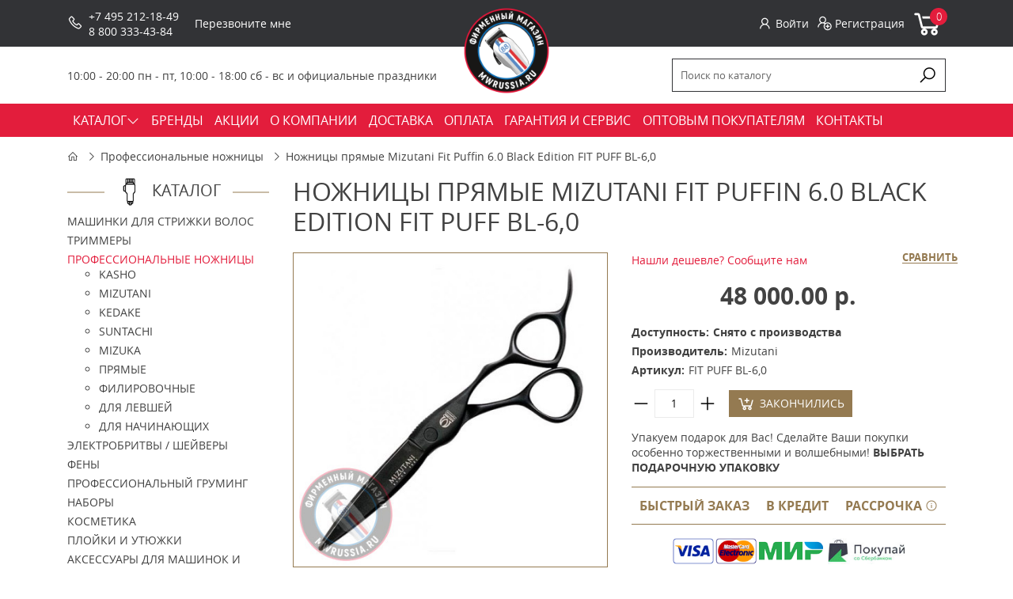

--- FILE ---
content_type: text/html; charset=utf-8
request_url: https://mwrussia.ru/nozhnicy/nozhnicy-pryamye-mizutani-fit-puffin-60-black-edition-fit-puff-bl-60
body_size: 13417
content:
<!DOCTYPE html>
<!--[if IE]><![endif]-->
<!--[if IE 8 ]><html dir="ltr" lang="ru" class="ie8"><![endif]-->
<!--[if IE 9 ]><html dir="ltr" lang="ru" class="ie9"><![endif]-->
<!--[if (gt IE 9)|!(IE)]><!-->
<html dir="ltr" class="ltr" lang="ru">
<!--<![endif]-->
	<head>
		<meta charset="UTF-8" />		
		<meta name="viewport" content="width=device-width, initial-scale=1">		
		<title>Ножницы прямые Mizutani Fit Puffin 6.0 Black Edition FIT PUFF BL-6,0</title>
		<base href="https://mwrussia.ru/" />
					<meta name="description" content="Ножницы прямые Mizutani Fit Puffin 6.0 Black Edition FIT PUFF BL-6,0" />
						<meta http-equiv="X-UA-Compatible" content="IE=edge">		
							<link href="https://mwrussia.ru/nozhnicy/nozhnicy-pryamye-mizutani-fit-puffin-60-black-edition-fit-puff-bl-60" rel="canonical" />
					<link href="https://mwrussia.ru/image/catalog/fav.png" rel="icon" />
				<link rel="stylesheet" href="catalog/view/theme/default/css/main.min.css">
		<link rel="stylesheet" href="catalog/view/theme/default/stylesheet/brainyfilter.css">
		<link rel="stylesheet" href="catalog/view/theme/default/stylesheet/jquery-ui.slider.min.css">
		<link rel="stylesheet" href="catalog/view/theme/default/stylesheet/sdek.css">
 
	<script type="text/javascript" src="catalog/view/javascript/jquery/jquery-2.1.1.min.js"></script>
<script type="text/javascript" src="catalog/view/javascript/jquery/jquery.inputmask.bundle.min.js"></script>	
				<script type="text/javascript" src="catalog/view/javascript/jquery/owl-carousel/owl.carousel.min.js"></script>
			<script type="text/javascript" src="//api-maps.yandex.ru/2.1/?lang=ru_RU&ns=cdekymap"></script>
			<script type="text/javascript" src="catalog/view/javascript/sdek.js"></script>
	<script src="catalog/view/theme/default/libs/inputmask-multi/js/jquery.inputmask-multi.min.js"></script>	
	<script src="catalog/view/theme/default/js/scripts.min.js"></script>	
	</head>
<body class="product-product-2154 page-product layout-">
	<div class="body-top">
	  <header class="header">
	    <div class="header-top">
	      <div class="container">

	        <div class="header-logo">
	          	          		          		<a href="https://mwrussia.ru/"><img  height="120" src="https://mwrussia.ru/image/catalog/logo.png" title="Фирменный магазин MWRussia.ru" alt="Фирменный магазин MWRussia.ru" /></a>
	          		          	        </div>

	        <div class="header-phones">
	          <div class="icon"><i class="la la-phone"></i></div>
	          <div class="content">
	            <div class="icon"><i class="fa fa-phone fa-2x" aria-hidden="true"></i></div>
																										<div class="content">
														<div><a href="tel:+7 (495) 212-18-49">+7 495 212-18-49</a></div><div><a href="tel:8 800 333-43-84">8 800 333-43-84</a></div></div>	          </div>
	        </div>

	        <div class="header-callback">
	          <a class="ajax-link" onclick="ym(44608663, 'reachGoal', 'openCallbackPopup'); return true;" data-placement="top" href="/index.php?route=information/contact/callback">Перезвоните мне</a>
	        </div>

	        <div class="header-profile-cart">
	          <div class="profile">
	            	            	<a class="ajax-link" href="https://mwrussia.ru/index.php?route=account/login/popuplogin"><i class="la la-user"></i>Войти</a>
	            	<a href="https://mwrussia.ru/simpleregister/"><i class="la la-user-plus"></i> Регистрация</a>
	            	          </div>
	          <div id="cart">
  <a href="https://mwrussia.ru/simplecheckout/">
    <i class="la la-shopping-cart"></i>
    <span id="cart-total">0</span>
  </a>
</div>
	        </div>
	      </div>
	    </div>
	    <div class="header-bottom">
	      <div class="container">
	        <div class="header-regim">
	         	<div class="header-regim"><div class="center">10:00 - 20:00 пн - пт, 10:00 - 18:00 сб - вс&nbsp;и официальные праздники</div></div>	        </div>
	        <div class="header-search">
  <div>
    <input
      type="text"
      name="search"
      value=""
      placeholder="Поиск по каталогу"
    /><button type="button">
      <i class="la la-search"></i>
    </button>
  </div>
</div>
<script>
  $(document).ready(function () {
    $('.header-search input[name=\'search\']').parent().find('button').on('click', function() {
      var url = $('base').attr('href') + 'index.php?route=product/search';

      var value = $(this).parent().find('input[name=\'search\']').val();

      if (value) {
        url += '&search=' + encodeURIComponent(value);
      }

      location = url;
    });

    $('.header-search input[name=\'search\']').on('keydown', function(e) {
      if (e.keyCode == 13) {
        $(this).parent().find('button').trigger('click');
      }
    });
  });
</script>	        <button class="toggle-menu"><i class="la la-bars"></i></button>
	      </div>
	    </div>
	  </header>
	  <nav class="main-menu">
	  	<div class="container">	<ul><li ><a class="dropdown-toggle parent" href="/mashinki-dlya-strizhki-volos/"><span class="menu-title">КАТАЛОГ</span><b class="caret"><i class="la la-angle-down"></i></b></a><ul><li class="parent dropdown-submenu " ><a class="parent dropdown-toggle" data-toggle="dropdown" href="https://mwrussia.ru/mashinki-dlya-strizhki-volos/"><span class="menu-title">Машинки для стрижки волос</span><b class="caret"><i class="la la-angle-down"></i></b></a><ul><li class=" " ><a href="https://mwrussia.ru/mashinki-dlya-strizhki-volos/wahl/"><span class="menu-title">Wahl</span></a></li><li class=" " ><a href="https://mwrussia.ru/mashinki-dlya-strizhki-volos/moser/"><span class="menu-title">Moser</span></a></li><li class=" " ><a href="https://mwrussia.ru/index.php?route=product/category&amp;path=90_307"><span class="menu-title">MRD</span></a></li><li class=" " ><a href="https://mwrussia.ru/mashinki-dlya-strizhki-volos/mashinki-jrl/"><span class="menu-title">JRL</span></a></li><li class=" " ><a href="https://mwrussia.ru/mashinki-dlya-strizhki-volos/mashinki-gammaplus/"><span class="menu-title">Gamma+</span></a></li><li class=" " ><a href="https://mwrussia.ru/mashinki-dlya-strizhki-volos/akkumulyatornye/"><span class="menu-title">Аккумуляторные</span></a></li><li class=" " ><a href="https://mwrussia.ru/mashinki-dlya-strizhki-volos/akkumulyatorno-setevye/"><span class="menu-title">Аккумуляторно-сетевые</span></a></li><li class=" " ><a href="https://mwrussia.ru/mashinki-dlya-strizhki-volos/setevye/"><span class="menu-title">Сетевые</span></a></li><li class=" " ><a href="https://mwrussia.ru/mashinki-dlya-strizhki-volos/dlya-barbera/"><span class="menu-title">Для барбера</span></a></li></ul></li><li class="parent dropdown-submenu " ><a class="parent dropdown-toggle" data-toggle="dropdown" href="https://mwrussia.ru/trimmery/"><span class="menu-title">Триммеры</span><b class="caret"><i class="la la-angle-down"></i></b></a><ul><li class=" " ><a href="https://mwrussia.ru/trimmery/wahl/"><span class="menu-title">Wahl</span></a></li><li class=" " ><a href="https://mwrussia.ru/trimmery/moser/"><span class="menu-title">Moser</span></a></li><li class=" " ><a href="https://mwrussia.ru/index.php?route=product/category&amp;path=98_308"><span class="menu-title">MRD</span></a></li><li class=" " ><a href="https://mwrussia.ru/trimmery/trimmery-jrl/"><span class="menu-title">JRL</span></a></li><li class=" " ><a href="https://mwrussia.ru/trimmery/trimmery-gammaplus/"><span class="menu-title">Gamma+</span></a></li><li class=" " ><a href="https://mwrussia.ru/trimmery/besprovodnye/"><span class="menu-title">Аккумуляторные</span></a></li><li class=" " ><a href="https://mwrussia.ru/trimmery/akkumulyatorno-setevye/"><span class="menu-title">Аккумуляторно-сетевые</span></a></li><li class=" " ><a href="https://mwrussia.ru/trimmery/provodnye/"><span class="menu-title">Сетевые</span></a></li><li class=" " ><a href="https://mwrussia.ru/trimmery/dlya-doma/"><span class="menu-title">Для дома</span></a></li><li class=" " ><a href="https://mwrussia.ru/trimmery/dlya-nosa-i-ushey/"><span class="menu-title">Для носа и ушей</span></a></li></ul></li><li class="parent dropdown-submenu " ><a class="parent dropdown-toggle" data-toggle="dropdown" href="https://mwrussia.ru/nozhnicy/"><span class="menu-title">Профессиональные ножницы</span><b class="caret"><i class="la la-angle-down"></i></b></a><ul><li class=" " ><a href="https://mwrussia.ru/nozhnicy/pryamye/"><span class="menu-title">Прямые</span></a></li><li class=" " ><a href="https://mwrussia.ru/nozhnicy/filirovochnye/"><span class="menu-title">Филировочные</span></a></li><li class=" " ><a href="https://mwrussia.ru/nozhnicy/dlya-levshey/"><span class="menu-title">Для левшей</span></a></li><li class=" " ><a href="https://mwrussia.ru/nozhnicy/dlya-obeih-ruk/"><span class="menu-title">Для обеих рук</span></a></li><li class=" " ><a href="https://mwrussia.ru/nozhnicy/nozhnicy-dlya-nachinayushchih/"><span class="menu-title">Для начинающих</span></a></li><li class=" " ><a href="https://mwrussia.ru/nozhnicy/ryoto/"><span class="menu-title">RYOTO</span></a></li><li class=" " ><a href="https://mwrussia.ru/nozhnicy/katachi/"><span class="menu-title">Katachi</span></a></li><li class=" " ><a href="https://mwrussia.ru/nozhnicy/joewell-japan/"><span class="menu-title">Joewell</span></a></li><li class=" " ><a href="https://mwrussia.ru/nozhnicy/mustang/"><span class="menu-title">Mustang</span></a></li><li class=" " ><a href="https://mwrussia.ru/nozhnicy/kasho-japan/"><span class="menu-title">Kasho</span></a></li><li class=" " ><a href="https://mwrussia.ru/nozhnicy/kedake/"><span class="menu-title">Kedake</span></a></li><li class=" " ><a href="https://mwrussia.ru/nozhnicy/nozhnicy-jaguar/"><span class="menu-title">Jaguar</span></a></li><li class=" " ><a href="https://mwrussia.ru/nozhnicy/suntachi/"><span class="menu-title">Suntachi</span></a></li><li class=" " ><a href="https://mwrussia.ru/nozhnicy/mizutani/"><span class="menu-title">Mizutani</span></a></li><li class=" " ><a href="https://mwrussia.ru/nozhnicy/nozhnicy-takara/"><span class="menu-title">Takara</span></a></li><li class=" " ><a href="https://mwrussia.ru/nozhnicy/kiepe/"><span class="menu-title">Kiepe</span></a></li><li class=" " ><a href="https://mwrussia.ru/nozhnicy/neko/"><span class="menu-title">Neko</span></a></li><li class=" " ><a href="https://mwrussia.ru/nozhnicy/mizuka/"><span class="menu-title">Mizuka</span></a></li><li class=" " ><a href="https://mwrussia.ru/nozhnicy/inari/"><span class="menu-title">Inari</span></a></li><li class=" " ><a href="https://mwrussia.ru/nozhnicy/tayo/"><span class="menu-title">Tayo</span></a></li><li class=" " ><a href="https://mwrussia.ru/nozhnicy/hairole/"><span class="menu-title">Hairole</span></a></li><li class=" " ><a href="https://mwrussia.ru/nozhnicy/hikari/"><span class="menu-title">Hikari</span></a></li><li class=" " ><a href="https://mwrussia.ru/nozhnicy/olivia_garden/"><span class="menu-title">Olivia Garden</span></a></li><li class=" " ><a href="https://mwrussia.ru/nozhnicy/i-love-my-hair/"><span class="menu-title">I Love My Hair</span></a></li><li class=" " ><a href="https://mwrussia.ru/nozhnicy/junior/"><span class="menu-title">Junior</span></a></li><li class=" " ><a href="https://mwrussia.ru/nozhnicy/ds/"><span class="menu-title">DS</span></a></li></ul></li><li class="parent dropdown-submenu " ><a class="parent dropdown-toggle" data-toggle="dropdown" href="https://mwrussia.ru/britvy-sheyvery/"><span class="menu-title">Электробритвы / Шейверы</span><b class="caret"><i class="la la-angle-down"></i></b></a><ul><li class=" " ><a href="https://mwrussia.ru/britvy-sheyvery/wahl/"><span class="menu-title">Wahl</span></a></li><li class=" " ><a href="https://mwrussia.ru/britvy-sheyvery/moser/"><span class="menu-title">Moser</span></a></li><li class=" " ><a href="https://mwrussia.ru/index.php?route=product/category&amp;path=92_310"><span class="menu-title">MRD</span></a></li><li class=" " ><a href="https://mwrussia.ru/britvy-sheyvery/jrl/"><span class="menu-title">JRL</span></a></li><li class=" " ><a href="https://mwrussia.ru/britvy-sheyvery/sheivery-gammaplus/"><span class="menu-title">Gamma+</span></a></li><li class=" " ><a href="https://mwrussia.ru/britvy-sheyvery/dlya-okantovki/"><span class="menu-title">Для окантовки</span></a></li><li class=" " ><a href="https://mwrussia.ru/britvy-sheyvery/dlya-borody/"><span class="menu-title">Для бороды</span></a></li><li class=" " ><a href="https://mwrussia.ru/britvy-sheyvery/dlya-britya/"><span class="menu-title">Для бритья</span></a></li><li class=" " ><a href="https://mwrussia.ru/britvy-sheyvery/dorozhnye/"><span class="menu-title">Дорожные</span></a></li></ul></li><li class="parent dropdown-submenu " ><a class="parent dropdown-toggle" data-toggle="dropdown" href="https://mwrussia.ru/feny-1/"><span class="menu-title">Фены</span><b class="caret"><i class="la la-angle-down"></i></b></a><ul><li class=" " ><a href="https://mwrussia.ru/feny-1/feny-dewal/"><span class="menu-title">Dewal</span></a></li><li class=" " ><a href="https://mwrussia.ru/feny-1/feny-jrl/"><span class="menu-title">JRL</span></a></li><li class=" " ><a href="https://mwrussia.ru/feny-1/babyliss-pro-3/"><span class="menu-title">BaByliss Pro</span></a></li><li class=" " ><a href="https://mwrussia.ru/feny-1/parlux/"><span class="menu-title">Parlux</span></a></li><li class=" " ><a href="https://mwrussia.ru/feny-1/feny-gama/"><span class="menu-title">Ga.Ma</span></a></li><li class=" " ><a href="https://mwrussia.ru/feny-1/wahl/"><span class="menu-title">Wahl</span></a></li><li class=" " ><a href="https://mwrussia.ru/feny-1/keune/"><span class="menu-title">Keune</span></a></li><li class=" " ><a href="https://mwrussia.ru/feny-1/moser/"><span class="menu-title">Moser</span></a></li><li class=" " ><a href="https://mwrussia.ru/feny-1/fen-shchetka/"><span class="menu-title">Фен-щетка</span></a></li><li class=" " ><a href="https://mwrussia.ru/feny-1/professionalnye/"><span class="menu-title">Профессиональные</span></a></li><li class=" " ><a href="https://mwrussia.ru/parikmaherskie-prinadlezhnosti/diffuzory-k-fenam/"><span class="menu-title">Диффузоры к фенам</span></a></li></ul></li><li class="parent dropdown-submenu " ><a class="parent dropdown-toggle" data-toggle="dropdown" href="https://mwrussia.ru/professionalnyy-gruming/"><span class="menu-title">Профессиональный груминг</span><b class="caret"><i class="la la-angle-down"></i></b></a><ul><li class=" " ><a href="https://mwrussia.ru/professionalnyy-gruming/mashinki-i-trimmery-dlya-strizhki-zhivotnyh/"><span class="menu-title">Машинки и триммеры для стрижки животных</span></a></li><li class=" " ><a href="https://mwrussia.ru/professionalnyy-gruming/mashinki-dlya-strizhki-loshadey/"><span class="menu-title">Машинки для стрижки лошадей</span></a></li><li class=" " ><a href="https://mwrussia.ru/professionalnyy-gruming/nozhevye-bloki/"><span class="menu-title">Ножевые  блоки</span></a></li><li class=" " ><a href="https://mwrussia.ru/professionalnyy-gruming/nozhnicy/"><span class="menu-title">Ножницы для груминга</span></a></li><li class=" " ><a href="https://mwrussia.ru/professionalnyy-gruming/shampuni-dlya-zhivotnyh/"><span class="menu-title">Косметика для животных</span></a></li><li class=" " ><a href="https://mwrussia.ru/professionalnyy-gruming/aksessuary-dlya-gruminga/"><span class="menu-title">Аксессуары для груминга</span></a></li><li class=" " ><a href="https://mwrussia.ru/professionalnyy-gruming/aksessuary-dlya-uhoda-za-loshadmi/"><span class="menu-title">Аксессуары для ухода за лошадьми</span></a></li></ul></li><li class="parent dropdown-submenu " ><a class="parent dropdown-toggle" data-toggle="dropdown" href="https://mwrussia.ru/nabory/"><span class="menu-title">Наборы</span><b class="caret"><i class="la la-angle-down"></i></b></a><ul><li class=" " ><a href="https://mwrussia.ru/nabory/nabory-wahl/"><span class="menu-title">Wahl</span></a></li><li class=" " ><a href="https://mwrussia.ru/nabory/nabory-moser/"><span class="menu-title">Moser</span></a></li><li class=" " ><a href="https://mwrussia.ru/index.php?route=product/category&amp;path=251_309"><span class="menu-title">MRD</span></a></li><li class=" " ><a href="https://mwrussia.ru/nabory/nabory-jrl/"><span class="menu-title">JRL</span></a></li><li class=" " ><a href="https://mwrussia.ru/nabory/nabory-gammaplus/"><span class="menu-title">Gamma+</span></a></li><li class=" " ><a href="https://mwrussia.ru/nabory/babyliss-pro-5/"><span class="menu-title">BaByliss Pro</span></a></li></ul></li><li class="parent dropdown-submenu " ><a class="parent dropdown-toggle" data-toggle="dropdown" href="https://mwrussia.ru/kosmetika/"><span class="menu-title">Косметика</span><b class="caret"><i class="la la-angle-down"></i></b></a><ul><li class=" " ><a href="https://mwrussia.ru/kosmetika/gigiena-i-uhod-za-kozhey/"><span class="menu-title">Гигиена и уход за кожей</span></a></li><li class=" " ><a href="https://mwrussia.ru/kosmetika/parfyum/"><span class="menu-title">Парфюм</span></a></li><li class=" " ><a href="https://mwrussia.ru/kosmetika/podarochnye-nabory-1/"><span class="menu-title">Подарочные наборы</span></a></li><li class=" " ><a href="https://mwrussia.ru/kosmetika/sredstva-dlya-britya/"><span class="menu-title">Средства для бритья</span></a></li><li class=" " ><a href="https://mwrussia.ru/kosmetika/sredstva-dlya-ukladki/"><span class="menu-title">Средства для укладки</span></a></li><li class=" " ><a href="https://mwrussia.ru/kosmetika/maslo-dlya-borody/"><span class="menu-title">Уход за бородой</span></a></li><li class=" " ><a href="https://mwrussia.ru/kosmetika/uhod-za-volosami/"><span class="menu-title">Уход за волосами</span></a></li></ul></li><li class="parent dropdown-submenu " ><a class="parent dropdown-toggle" data-toggle="dropdown" href="https://mwrussia.ru/shchipcy/"><span class="menu-title">Плойки и утюжки</span><b class="caret"><i class="la la-angle-down"></i></b></a><ul><li class=" " ><a href="https://mwrussia.ru/shchipcy/ployki-i-utyuzhki-moser/"><span class="menu-title">Плойки и утюжки Moser</span></a></li><li class=" " ><a href="https://mwrussia.ru/shchipcy/ployki-i-utyuzhki-wahl/"><span class="menu-title">Плойки и утюжки Wahl</span></a></li><li class=" " ><a href="https://mwrussia.ru/shchipcy/babyliss-pro-4/"><span class="menu-title">Плойки и утюжки BaByliss Pro</span></a></li><li class=" " ><a href="https://mwrussia.ru/shchipcy/ployki-i-utyuzhki-keune/"><span class="menu-title">Плойки и утюжки Keune</span></a></li><li class=" " ><a href="https://mwrussia.ru/shchipcy/konusnye-ployki-dlya-volos/"><span class="menu-title">Конусные плойки для волос</span></a></li><li class=" " ><a href="https://mwrussia.ru/shchipcy/shchipcy-gofre/"><span class="menu-title">Щипцы-гофре</span></a></li></ul></li><li class="parent dropdown-submenu " ><a class="parent dropdown-toggle" data-toggle="dropdown" href="https://mwrussia.ru/aksessuary-dlya-mashinok-i-trimmerov/"><span class="menu-title">Аксессуары для машинок и триммеров</span><b class="caret"><i class="la la-angle-down"></i></b></a><ul><li class=" " ><a href="https://mwrussia.ru/aksessuary-dlya-mashinok-i-trimmerov/nozhevye-bloki-1/"><span class="menu-title">Ножевые блоки</span></a></li><li class=" " ><a href="https://mwrussia.ru/aksessuary-dlya-mashinok-i-trimmerov/nasadki-1/"><span class="menu-title">Насадки</span></a></li><li class=" " ><a href="https://mwrussia.ru/aksessuary-dlya-mashinok-i-trimmerov/himiya/"><span class="menu-title">Химия</span></a></li><li class=" " ><a href="https://mwrussia.ru/aksessuary-dlya-mashinok-i-trimmerov/adaptery-i-akkumulyatory/"><span class="menu-title">Адаптеры и аккумуляторы</span></a></li><li class=" " ><a href="https://mwrussia.ru/aksessuary-dlya-mashinok-i-trimmerov/raznoe/"><span class="menu-title">Разное</span></a></li></ul></li><li class="parent dropdown-submenu " ><a class="parent dropdown-toggle" data-toggle="dropdown" href="https://mwrussia.ru/parikmaherskie-prinadlezhnosti/"><span class="menu-title">Парикмахерские принадлежности</span><b class="caret"><i class="la la-angle-down"></i></b></a><ul><li class=" " ><a href="https://mwrussia.ru/parikmaherskie-prinadlezhnosti/penyuary-i-vorotniki/"><span class="menu-title">Пеньюары, одежда, воротники</span></a></li><li class=" " ><a href="https://mwrussia.ru/parikmaherskie-prinadlezhnosti/rascheski/"><span class="menu-title">Расчески, щетки и брашинги</span></a></li><li class=" " ><a href="https://mwrussia.ru/parikmaherskie-prinadlezhnosti/posuda-i-polotenca/"><span class="menu-title">Посуда, полотенца, зеркала</span></a></li><li class=" " ><a href="https://mwrussia.ru/parikmaherskie-prinadlezhnosti/sumki-nesessery-chehly/"><span class="menu-title">Сумки, несессеры, чехлы</span></a></li><li class=" " ><a href="https://mwrussia.ru/parikmaherskie-prinadlezhnosti/britvy-i-pomazki/"><span class="menu-title">Бритвы и помазки</span></a></li><li class=" " ><a href="https://mwrussia.ru/parikmaherskie-prinadlezhnosti/zazhimy-i-nevidimki/"><span class="menu-title">Зажимы и невидимки</span></a></li><li class=" " ><a href="https://mwrussia.ru/parikmaherskie-prinadlezhnosti/kisti-dlya-okrashivaniya/"><span class="menu-title">Кисти для окрашивания</span></a></li><li class=" " ><a href="https://mwrussia.ru/parikmaherskie-prinadlezhnosti/raspyliteli-i-shchetki-smetki/"><span class="menu-title">Распылители и щетки-сметки</span></a></li><li class=" " ><a href="https://mwrussia.ru/parikmaherskie-prinadlezhnosti/planshety-dlya-okrashivaniya/"><span class="menu-title">Планшеты для окрашивания</span></a></li><li class=" " ><a href="https://mwrussia.ru/parikmaherskie-prinadlezhnosti/podstavki-boksy/"><span class="menu-title">Подставки, боксы, коврики</span></a></li><li class=" " ><a href="https://mwrussia.ru/parikmaherskie-prinadlezhnosti/podarochnye-nabory/"><span class="menu-title">Подарочные наборы</span></a></li><li class=" " ><a href="https://mwrussia.ru/sprei-dlya-dezinfekcii/"><span class="menu-title">Спреи для дезинфекции и маски</span></a></li></ul></li><li class=" " ><a href="https://mwrussia.ru/podarochnye-sertifikaty/"><span class="menu-title">Подарочные сертификаты</span></a></li></ul></li><li class="" ><a href="/brands"><span class="menu-title">БРЕНДЫ</span></a></li><li class="" ><a href="/akcii"><span class="menu-title">АКЦИИ</span></a></li><li class="" ><a href="/about_us"><span class="menu-title">О КОМПАНИИ</span></a></li><li class="" ><a href="/delivery"><span class="menu-title">ДОСТАВКА</span></a></li><li class="" ><a href="/payment-info"><span class="menu-title">ОПЛАТА</span></a></li><li class="" ><a href="/garanty-service"><span class="menu-title">ГАРАНТИЯ И СЕРВИС</span></a></li><li class="" ><a href="/opt"><span class="menu-title">ОПТОВЫМ ПОКУПАТЕЛЯМ</span></a></li><li class="" ><a href="contacts/"><span class="menu-title">КОНТАКТЫ</span></a></li><li class="" ><a href=""><span class="menu-title"></span></a></li><li class="" ><a href=""><span class="menu-title"></span></a></li><li class="" ><a href=""><span class="menu-title"></span></a></li><li class="" ><a href=""><span class="menu-title"></span></a></li><li class="" ><a href=""><span class="menu-title"></span></a></li></ul></div>
	  </nav>
<style>
.elalert-info {
    color: #31708f;
    background-color: #d9edf7;
    border-color: #bce8f1;
}
.elalert b {
	font-size: 12pt;
}.elalert a {
	text-decoration: none;
	color: #31708f;
	
}
.elalert {
	line-height: 1.5;
	max-width: 1100px;
    margin-left: auto;
    margin-right: auto;
    padding-top: 15px;
    padding-bottom: 15px;
    padding-left: 15px;
    padding-right: 15px;
    margin-bottom: 20px;
    margin-top: 20px;
    border: 1px solid transparent;
    border-radius: 4px;
}
</style>
<script type="text/javascript"><!--
$(document).ready(function() {
$('.btn_noorder, .indisable').attr('disabled', "true");
$('.btn_noorder, .indisable').attr('onclick', "javascript:void(0)");
})
//--></script>

<script type="application/ld+json">
{
  "@context": "https://schema.org",
  "@type": "Product",
  "name": "Ножницы прямые Mizutani Fit Puffin 6.0 Black Edition FIT PUFF BL-6,0",
  "image": "https://mwrussia.ru/image/cache/catalog/mizutani/fitpuffbl-60-1-450x450.jpg",
  "description": "Ножницы прямые Mizutani Fit Puffin 6.0 Black Edition FIT PUFF BL-6,0 - специальный выпуск ножниц FIT PUFFIN в уникальном исполнении с чёрным кобальтовым покрытием.&nbsp;Парикмахерские ножницы&nbsp;Mizutani Fit Puffin 6.0 черные FIT PUFF BL-6,0 преимущества и особенности:Имеют благородный чёрный матовый цвет, подчёркивающий их японское происхождение и Вашу яркую индивидуальность. Рекомендуются как гипоаллергенные для людей с повышенной чувствительностью к металлу. Кобальтовое покрытие выполнено методом \u0022внедрения\u0022 в верхние слои металла и не подвержено изнашиванию.Эффективны и при прямой стрижке и при поинтинге, а также идеальны для слайсинга и рваной стрижки. Чарующие пропорции - это результат дизайна, исключающего ненужную часть и добавляющего необходимую.Дизайн разработан специалистами MIZUTANI, исключая все лишнее для того, чтобы использовать эти ножницы для всех техник, тем не менее, форма ножниц напоминает птицу.Органичный дизайн ручек и колец имеет такую структуру, при которой рука удобно располагается при выполнении различных техник стрижки. Нагрузка на руку уменьшается, а возможность появления мозолей и прочих заболеваний кисти сводится к минимуму.Режущие полотна изготовлены из японской кобальт-стали высокой твердости, достигаемой благодаря особому способу закалки (Extramarise I). Это гарантирует стойкость заточки режущих кромок и высокую механическую прочность полотен. Регулировка натяжения полотен ножниц осуществляется \u0022скрытой\u0022 гайкой, оснащённой системой пошаговой регулировки (MiniClick). Для регулировки натяжения в комплект входит специальный регулировочный ключ. Также в комплект входит фирменный \u0022шприц\u0022 с синтетическим маслом для смазки (8мл) и фирменная упаковка с пластырем.Великолепная ручная заточка настоящих японских ножниц, их точная балансировка в совокупности с японской сталью высшего качества и высокой твёрдости, создаст новые, незабываемые ощущения от работы и позволит Вам выйти на новый уровень творчества.Профессиональные ножницы Mizutani Fit Puffin 6.0 Black Edition FIT PUFF BL-6,0&nbsp;комплектация:ножницы;регулировочный ключ;масло;фирменная упаковка с пластырем.",
  "brand": {
    "@type": "Brand",
    "name": "Mizutani"
  },
  "aggregateRating": {
    "@type": "AggregateRating",
    "ratingValue": "5",
    "reviewCount": "163"
  },
    "offers": {
    "@type": "Offer",
    "url": "https://mwrussia.ru/nozhnicy/nozhnicy-pryamye-mizutani-fit-puffin-60-black-edition-fit-puff-bl-60",
    "priceCurrency": "RUB",
	    "price": "48000",
    "priceValidUntil": "2027-01-14",
        "availability": "https://schema.org/OutOfStock",
    "itemCondition": "https://schema.org/NewCondition"
  }
  }
</script>

<div class="container">

	<ul class="breadcrumb">
				<li><a href="https://mwrussia.ru/"><i class="la la-home"></i></a></li>
				<li><a href="https://mwrussia.ru/nozhnicy/">Профессиональные ножницы</a></li>
				<li><a href="https://mwrussia.ru/nozhnicy/nozhnicy-pryamye-mizutani-fit-puffin-60-black-edition-fit-puff-bl-60">Ножницы прямые Mizutani Fit Puffin 6.0 Black Edition FIT PUFF BL-6,0</a></li>
			</ul>

	<div class="row">

		<aside id="column-left" class="col-3">
    
<div class="products-module">
  <h3><span>Каталог</span></h3>
  <ul class="sidebar-menu">
        <li>
            <a href="https://mwrussia.ru/mashinki-dlya-strizhki-volos/">Машинки для стрижки волос</a>
                </li>
        <li>
            <a href="https://mwrussia.ru/trimmery/">Триммеры</a>
                </li>
        <li>
            <a href="https://mwrussia.ru/nozhnicy/" class="active">Профессиональные ножницы</a>
                  <ul>
                <li>
                    <a href="https://mwrussia.ru/nozhnicy/kasho-japan/">Kasho</a>
                  </li>
                <li>
                    <a href="https://mwrussia.ru/nozhnicy/mizutani/">Mizutani</a>
                  </li>
                <li>
                    <a href="https://mwrussia.ru/nozhnicy/kedake/">Kedake</a>
                  </li>
                <li>
                    <a href="https://mwrussia.ru/nozhnicy/suntachi/">Suntachi</a>
                  </li>
                <li>
                    <a href="https://mwrussia.ru/nozhnicy/mizuka/">Mizuka</a>
                  </li>
                <li>
                    <a href="https://mwrussia.ru/nozhnicy/pryamye/">Прямые</a>
                  </li>
                <li>
                    <a href="https://mwrussia.ru/nozhnicy/filirovochnye/">Филировочные</a>
                  </li>
                <li>
                    <a href="https://mwrussia.ru/nozhnicy/dlya-levshey/">Для левшей</a>
                  </li>
                <li>
                    <a href="https://mwrussia.ru/nozhnicy/nozhnicy-dlya-nachinayushchih/">Для начинающих</a>
                  </li>
              </ul>
          </li>
        <li>
            <a href="https://mwrussia.ru/britvy-sheyvery/">Электробритвы / Шейверы</a>
                </li>
        <li>
            <a href="https://mwrussia.ru/feny-1/">Фены</a>
                </li>
        <li>
            <a href="https://mwrussia.ru/professionalnyy-gruming/">Профессиональный груминг</a>
                </li>
        <li>
            <a href="https://mwrussia.ru/nabory/">Наборы</a>
                </li>
        <li>
            <a href="https://mwrussia.ru/kosmetika/">Косметика</a>
                </li>
        <li>
            <a href="https://mwrussia.ru/shchipcy/">Плойки и утюжки</a>
                </li>
        <li>
            <a href="https://mwrussia.ru/aksessuary-dlya-mashinok-i-trimmerov/">Аксессуары для машинок и триммеров</a>
                </li>
        <li>
            <a href="https://mwrussia.ru/parikmaherskie-prinadlezhnosti/">Парикмахерские принадлежности</a>
                </li>
        <li>
            <a href="https://mwrussia.ru/sprei-dlya-dezinfekcii/">Спреи для дезинфекции и маски</a>
                </li>
        <li>
            <a href="https://mwrussia.ru/podarochnye-sertifikaty/">Подарочные сертификаты</a>
                </li>
    	
<li><a href="https://mwrussia.ru/index.php?route=product/special">СКИДКИ %%</a></li>
  </ul>
</div>


    <div class="banners">
  <div id="banner0" class="owl-carousel">
        <div class="item">
            <a href="/programma-loyalnosti"><img src="https://mwrussia.ru/image/cache/catalog/pr_lo_left_tovar-v1-1-262x262.jpg" alt="Программа лояльности" class="img-responsive" /></a>
          </div>
      </div>
</div>

<script type="text/javascript"><!--
$('#banner0').owlCarousel({
	items: 1,
	autoPlay: 3000,
	singleItem: true,
	navigation: false,
	pagination: false,
	transitionStyle: 'fade'
});
--></script>
    <div class="banners">
  <div id="banner1" class="owl-carousel">
        <div class="item">
            <a href="/uhod-za-nozhevymi-blokami"><img src="https://mwrussia.ru/image/cache/catalog/vouzn4-262x201.jpg" alt="Уход за ножевыми блоками" class="img-responsive" /></a>
          </div>
      </div>
</div>

<script type="text/javascript"><!--
$('#banner1').owlCarousel({
	items: 1,
	autoPlay: 3000,
	singleItem: true,
	navigation: false,
	pagination: false,
	transitionStyle: 'fade'
});
--></script>
    <div class="products-module">
	<h3 >
		<span>
			Рекомендуем		</span>
		
	</h3>


	 <div class="products-module-list ">
					<div class="product-card">
	    
  <div class="image">
  	<a href="https://mwrussia.ru/feny-1/professionalnyy-fen-wahl-turbo-booster-3400-ergolight-chernyy-4314-0475" title="Профессиональный фен Wahl Turbo Booster 3400 Ergolight черный 4314-0475">
  		<img src="https://mwrussia.ru/image/cache/catalog/4314-0475-200x200.jpg" alt="Профессиональный фен Wahl Turbo Booster 3400 Ergolight черный 4314-0475" title="Профессиональный фен Wahl Turbo Booster 3400 Ergolight черный 4314-0475"/>
  	</a>
  </div>
  <div class="name-description">
    <div class="name">
      <a href="https://mwrussia.ru/feny-1/professionalnyy-fen-wahl-turbo-booster-3400-ergolight-chernyy-4314-0475">Профессиональный фен Wahl Turbo Booster 3400 Ergolight черный 4314-0475</a>
    </div>
    	      <div class="stock instockst">
          В наличии      </div>  </div>
  
  <div class="price-buttons">
    <div class="price">
                        <span class="price-new">9 900.00 р.</span>
                  </div>
    <div class="buttons">
      							
				<a class="" href="javascript:void()" onclick="cart.add('4785');">В корзину</a>
			      <a class="button-buyonclick ajax-link" onclick="ym(44608663, 'reachGoal', 'openFastorderPopup'); return true;" data-toggle="tooltip" data-placement="top" href="index.php?route=product/product/fastorder&product_id=4785" title="Быстрый заказ" ><span>Быстрый заказ</span></a>
      </div>
  </div>
  
</div>					<div class="product-card">
	        	<div class="label label-special">
			скидка -5% 
    	</div>
    
  <div class="image">
  	<a href="https://mwrussia.ru/mashinki-dlya-strizhki-volos/professionalnaya-mashinka-dlya-strizhki-volos-jrl-freshfade-2020c" title="Профессиональная машинка для стрижки волос JRL FreshFade 2020C">
  		<img src="https://mwrussia.ru/image/cache/catalog/jrl/2020c_1-200x200.jpg" alt="Профессиональная машинка для стрижки волос JRL FreshFade 2020C" title="Профессиональная машинка для стрижки волос JRL FreshFade 2020C"/>
  	</a>
  </div>
  <div class="name-description">
    <div class="name">
      <a href="https://mwrussia.ru/mashinki-dlya-strizhki-volos/professionalnaya-mashinka-dlya-strizhki-volos-jrl-freshfade-2020c">Профессиональная машинка для стрижки волос JRL FreshFade 2020C</a>
    </div>
    	      <div class="stock instockst">
          В наличии      </div>  </div>
  
  <div class="price-buttons">
    <div class="price">
                        <span class="price-new">17 500.00 р.</span><span class="price-old">18 500.00 р.</span>
                  </div>
    <div class="buttons">
      							
				<a class="" href="javascript:void()" onclick="cart.add('5404');">В корзину</a>
			      <a class="button-buyonclick ajax-link" onclick="ym(44608663, 'reachGoal', 'openFastorderPopup'); return true;" data-toggle="tooltip" data-placement="top" href="index.php?route=product/product/fastorder&product_id=5404" title="Быстрый заказ" ><span>Быстрый заказ</span></a>
      </div>
  </div>
  
</div>			</div>
</div>




  </aside>

						
		<div id="content" class="col-12 col-lg-9 product-page">

						<h1>Ножницы прямые Mizutani Fit Puffin 6.0 Black Edition FIT PUFF BL-6,0</h1>


			<div class="row product-detail">
				


									<div class="d-none d-md-block col-12 col-md-6">

													<div class="main-image">
								
								
								 
								<img
								  src="https://mwrussia.ru/image/cache/catalog/mizutani/fitpuffbl-60-1-450x450.jpg"
								  id="main_image"
								  alt="Ножницы прямые Mizutani Fit Puffin 6.0 Black Edition FIT PUFF BL-6,0"
								/>
							</div>
						
													<div class="additional-image owl-carousel">
								<a href="https://mwrussia.ru/image/cache/catalog/mizutani/fitpuffbl-60-1-450x450.jpg" class="active" title="Ножницы прямые Mizutani Fit Puffin 6.0 Black Edition FIT PUFF BL-6,0">
									<img src="https://mwrussia.ru/image/cache/catalog/mizutani/fitpuffbl-60-1-450x450.jpg" title="Ножницы прямые Mizutani Fit Puffin 6.0 Black Edition FIT PUFF BL-6,0" alt="Ножницы прямые Mizutani Fit Puffin 6.0 Black Edition FIT PUFF BL-6,0" />
								</a>
																	<a href="https://mwrussia.ru/image/cache/catalog/mizutani/puff-55-2-450x450.jpg" title="Ножницы прямые Mizutani Fit Puffin 6.0 Black Edition FIT PUFF BL-6,0">
										<img src="https://mwrussia.ru/image/cache/catalog/mizutani/puff-55-2-450x450.jpg" title="Ножницы прямые Mizutani Fit Puffin 6.0 Black Edition FIT PUFF BL-6,0" alt="Ножницы прямые Mizutani Fit Puffin 6.0 Black Edition FIT PUFF BL-6,0" />
									</a>
																	<a href="https://mwrussia.ru/image/cache/catalog/mizutani/puff-55-3-450x450.jpg" title="Ножницы прямые Mizutani Fit Puffin 6.0 Black Edition FIT PUFF BL-6,0">
										<img src="https://mwrussia.ru/image/cache/catalog/mizutani/puff-55-3-450x450.jpg" title="Ножницы прямые Mizutani Fit Puffin 6.0 Black Edition FIT PUFF BL-6,0" alt="Ножницы прямые Mizutani Fit Puffin 6.0 Black Edition FIT PUFF BL-6,0" />
									</a>
															</div>
						

					</div>	
				
				<div class="col-12 col-md-6 product-detail-right">

											<div class="d-md-none">
							
							
														<div class="product-info-mobile-images owl-carousel">
																	<a href="https://mwrussia.ru/image/cache/catalog/mizutani/fitpuffbl-60-1-450x450.jpg" class="active" title="Ножницы прямые Mizutani Fit Puffin 6.0 Black Edition FIT PUFF BL-6,0">
										<img src="https://mwrussia.ru/image/cache/catalog/mizutani/fitpuffbl-60-1-450x450.jpg" title="Ножницы прямые Mizutani Fit Puffin 6.0 Black Edition FIT PUFF BL-6,0" alt="Ножницы прямые Mizutani Fit Puffin 6.0 Black Edition FIT PUFF BL-6,0" />
									</a>
																
																	<a href="https://mwrussia.ru/image/cache/catalog/mizutani/puff-55-2-450x450.jpg" title="Ножницы прямые Mizutani Fit Puffin 6.0 Black Edition FIT PUFF BL-6,0">
										<img src="https://mwrussia.ru/image/cache/catalog/mizutani/puff-55-2-450x450.jpg" title="Ножницы прямые Mizutani Fit Puffin 6.0 Black Edition FIT PUFF BL-6,0" alt="Ножницы прямые Mizutani Fit Puffin 6.0 Black Edition FIT PUFF BL-6,0" />
									</a>
																	<a href="https://mwrussia.ru/image/cache/catalog/mizutani/puff-55-3-450x450.jpg" title="Ножницы прямые Mizutani Fit Puffin 6.0 Black Edition FIT PUFF BL-6,0">
										<img src="https://mwrussia.ru/image/cache/catalog/mizutani/puff-55-3-450x450.jpg" title="Ножницы прямые Mizutani Fit Puffin 6.0 Black Edition FIT PUFF BL-6,0" alt="Ножницы прямые Mizutani Fit Puffin 6.0 Black Edition FIT PUFF BL-6,0" />
									</a>
															</div>
						</div>
					
					<button class="btn btn-compare" onclick="compare.add('2154;');"><i class="fa fa-balance-scale"></i> Сравнить</button>
					
					<div class="find-cheaper">
						<a class="ajax-link" data-placement="top" onclick="ym(44608663, 'reachGoal', 'openCheapestPopup'); return true;" href="index.php?route=product/product/cheaper&product_id=2154" title="Нашли дешевле? Сообщите нам">Нашли дешевле? Сообщите нам</a>
					</div>

											<div class="price">
															<span class=" price-new">48 000.00 р.</span>
													</div>
											
					
					<div class="availability product-meta">
						<span>Доступность:</span><span class="nostock">Снято с производства</span>
					</div>

					<div class="brand product-meta">
						<span>Производитель:</span><a href="https://mwrussia.ru/mizutani">Mizutani</a>
					</div>

					<div class="articul product-meta">
						<span>Артикул:</span>FIT PUFF BL-6,0					</div>

					<div class="product-action-one">
						<button class="btn minus manage-qty"><i class="la la-minus"></i></button>
						<input type="text" name="quantity" value="1" id="input-quantity" />
						<button class="btn plus manage-qty"><i class="la la-plus"></i></button>
						<button onclick="cart.add('2154', $('#input-quantity').val())" class="btn btn-add-to-cart  btn_noorder"><i class="la la-cart-plus"></i> Закончились</button>
					</div>

		<div class="gift_info">  
<a href="/podarochnaya-upakovka/">Упакуем подарок для Вас! Сделайте Ваши покупки особенно торжественными и волшебными! <b>ВЫБРАТЬ ПОДАРОЧНУЮ УПАКОВКУ</b></a>
		</div>	


					<div class="product-action-two">
						<a class="btn ajax-link" data-placement="top" onclick="ym(44608663, 'reachGoal', 'openFastorderPopup'); return true;" href="index.php?route=product/product/fastorder&product_id=2154" title="Быстрый заказ" >Быстрый заказ</a>
						<button type="button" class="btn" onclick="cart.add('2154', $('#input-quantity').val(), 'kred');">В кредит</button>
						<button class="btn btn-rassrochka" type="button" onclick="cart_add_rassr('2154', $('#input-quantity').val(), 'rassr');">Рассрочка <i class="la la-info-circle"></i><span>Обращаем ваше внимание, что при выборе способа оплаты "Рассрочка" отменяются все скидки и купоны</span></button>
					</div>

					      <div class="info-payments el_payments">
<div style="margin: auto">
        <img src="/catalog/view/theme/default/img/_src/visa-mastercard-icons.png" alt="MoserWahl" />	  
        <a href="https://mwrussia.ru/payment-info#rassrochka" target="_blank"><img src="/catalog/view/theme/default/img/_src/sber2.jpg" alt="Сбербанк" /></a>
      </div> </div> <br/>
 
											<div class="tags">
							<span class="tags-heading">Теги:</span>
							<ul class="list-unstylled">
																	<li>
										<a href="https://mwrussia.ru/index.php?route=product/search&amp;tag=ножницы">ножницы</a>
									</li>
																	<li>
										<a href="https://mwrussia.ru/index.php?route=product/search&amp;tag=прямые ножницы">прямые ножницы</a>
									</li>
																	<li>
										<a href="https://mwrussia.ru/index.php?route=product/search&amp;tag=6.0">6.0</a>
									</li>
																	<li>
										<a href="https://mwrussia.ru/index.php?route=product/search&amp;tag=черные ножницы">черные ножницы</a>
									</li>
															</ul>
						</div>
									</div>
			</div><!--product-detail-->

			<div class="product-detail-additional-info description">
			  <h3><span>Описание</span></h3>
			  <div class="content"><p>Ножницы прямые Mizutani Fit Puffin 6.0 Black Edition FIT PUFF BL-6,0 - специальный выпуск ножниц FIT PUFFIN в уникальном исполнении с чёрным кобальтовым покрытием.&nbsp;</p><p><b>Парикмахерские ножницы&nbsp;Mizutani Fit Puffin 6.0 черные FIT PUFF BL-6,0 преимущества и особенности:</b></p><ul><li>Имеют благородный чёрный матовый цвет, подчёркивающий их японское происхождение и Вашу яркую индивидуальность. </li><li>Рекомендуются как гипоаллергенные для людей с повышенной чувствительностью к металлу. </li><li>Кобальтовое покрытие выполнено методом "внедрения" в верхние слои металла и не подвержено изнашиванию.</li><li>Эффективны и при прямой стрижке и при поинтинге, а также идеальны для слайсинга и рваной стрижки. Чарующие пропорции - это результат дизайна, исключающего ненужную часть и добавляющего необходимую.</li><li>Дизайн разработан специалистами MIZUTANI, исключая все лишнее для того, чтобы использовать эти ножницы для всех техник, тем не менее, форма ножниц напоминает птицу.</li><li>Органичный дизайн ручек и колец имеет такую структуру, при которой рука удобно располагается при выполнении различных техник стрижки. Нагрузка на руку уменьшается, а возможность появления мозолей и прочих заболеваний кисти сводится к минимуму.</li><li>Режущие полотна изготовлены из японской кобальт-стали высокой твердости, достигаемой благодаря особому способу закалки (Extramarise I). Это гарантирует стойкость заточки режущих кромок и высокую механическую прочность полотен. </li><li>Регулировка натяжения полотен ножниц осуществляется "скрытой" гайкой, оснащённой системой пошаговой регулировки (MiniClick). </li><li>Для регулировки натяжения в комплект входит специальный регулировочный ключ. </li><li>Также в комплект входит фирменный "шприц" с синтетическим маслом для смазки (8мл) и фирменная упаковка с пластырем.</li><li>Великолепная ручная заточка настоящих японских ножниц, их точная балансировка в совокупности с японской сталью высшего качества и высокой твёрдости, создаст новые, незабываемые ощущения от работы и позволит Вам выйти на новый уровень творчества.</li></ul><p><b>Профессиональные ножницы Mizutani Fit Puffin 6.0 Black Edition FIT PUFF BL-6,0&nbsp;комплектация:</b></p><ul><li>ножницы;</li><li>регулировочный ключ;</li><li>масло;</li><li>фирменная упаковка с пластырем.</li></ul></div>
			</div>

			
				<div class="product-detail-additional-info product-attributes">
				    <h3><span>Характеристики</span></h3>
				    <table class="table table-bordered">
				    						        <tbody>
					        								        <tr>
								        <td>Артикул</td>
								        <td>FIT PUFF BL-6,0</td>
							        </tr>
					        								        <tr>
								        <td>Размер ножниц</td>
								        <td>6&quot;</td>
							        </tr>
					        								        <tr>
								        <td>Класс ножниц</td>
								        <td>не указан</td>
							        </tr>
					        								        <tr>
								        <td>Тип ножниц</td>
								        <td>прямые</td>
							        </tr>
					        								        <tr>
								        <td>Категория</td>
								        <td>ножницы</td>
							        </tr>
					        								        <tr>
								        <td>Материал ножниц</td>
								        <td>кобальтовая сталь</td>
							        </tr>
					        								        <tr>
								        <td>Особенность</td>
								        <td>черного цвета</td>
							        </tr>
					        								        <tr>
								        <td>Цвет</td>
								        <td>черный</td>
							        </tr>
					        								        <tr>
								        <td>Страна производства</td>
								        <td>Япония</td>
							        </tr>
					        						        
					        </tbody>
				        				      </table>
				</div>
			
			
			
			
			
				<div class="product-detail-additional-info product-reviews">
					<h3><span>Отзывы (0)</span></h3>
					<div id="review"></div>


					<form class="form-horizontal" id="form-review">

						<h4>Написать отзыв</h4>
						
						
						<div class="form-group required">
							<label for="input-name">Ваше имя</label>
							<input type="text" name="name" value="" id="input-name" class="form-control" />
						</div>


						<div class="form-group">
							<label for="input-telephone">Телефон:</label>
							<input type="tel" name="telephone" value="" id="input-telephone" class="form-control" />
						</div>
						<div class="form-group">
							<label for="input-email">E-mail:</label>
							<input type="text" name="email" value="" id="input-email" class="form-control" />
						</div>
			
						<div class="form-group required">
							<label for="input-review">Ваш отзыв</label>
							<textarea name="text" rows="5" id="input-review" class="form-control"></textarea>
							<div class="help-block"><span class="text-danger">Внимание:</span> HTML не поддерживается! Используйте обычный текст!</div>
						</div>

						<div class="form-group required rating">
							<label>Рейтинг</label>
							Плохо&nbsp;
							<input type="radio" name="rating" value="1" />
							&nbsp;
							<input type="radio" name="rating" value="2" />
							&nbsp;
							<input type="radio" name="rating" value="3" />
							&nbsp;
							<input type="radio" name="rating" value="4" />
							&nbsp;
							<input type="radio" name="rating" value="5" />
							&nbsp;Хорошо						</div>

						<div class="form-group required captcha-field">
		<label for="input-captcha">Введите код</label>
		<input type="text" name="captcha" id="input-captcha" class="form-control" />
		<img src="index.php?route=extension/captcha/basic_captcha/captcha" alt="" />
			</div>

						<div class="buttons">
							<button type="button" id="button-review" class="btn btn-primary btn_noorder">Продолжить</button>
						</div>

											</form>
				</div>
			
			
			
			

		</div>


			</div>
</div>

<script>
var cart_add_rassr = function(product_id, quantity, kredit) {
    $.ajax({
      url: 'index.php?route=checkout/cart/add',
      type: 'post',
      data:
        'product_id=' +
        product_id +
        '&quantity=' +
        (typeof quantity != 'undefined' ? quantity : 1),
      dataType: 'json',
      success: function(json) {
        $('.alert, .text-danger').remove();

        if (json['redirect']) {
          location = json['redirect'];
        }

        if (json['success']) {
          if (kredit) {
            if (kredit == 'rassr') {
              location.href =
                'index.php?route=checkout/simplecheckout&credit=2';
            } else {
              location.href =
                'index.php?route=checkout/simplecheckout&credit=1';
            }
          } else {
            $.magnificPopup.open(
              {
                items: {
                  src: 'index.php?route=checkout/cart/flycart'
                },
                type: 'ajax'
              },
              0
            );
          }
          setTimeout(function() {
            $('#cart > a').html(
              '<i class="fa fa-shopping-bag"></i><span id="cart-total"> ' +
                json['total'] +
                '</span>'
            );
          }, 100);

          if (json['product']) {
            window.dataLayer = window.dataLayer || [];

            dataLayer.push({
              ecommerce: {
                add: {
                  actionField: {
                    goal_id: 31623553
                  },
                  products: [
                    {
                      id: json['product'].id,
                      name: json['product'].name,
                      price: json['product'].price,
                      brand: json['product'].manufacturer,
                      category: json['product'].product_category_way,
                      quantity: json['product'].quantity
                    }
                  ]
                }
              }
            });
          }
        }
      },
      error: function(xhr, ajaxOptions, thrownError) {
        alert(
          thrownError + '\r\n' + xhr.statusText + '\r\n' + xhr.responseText
        );
      }
    });
	}
</script>

<script type="text/javascript">
	window.dataLayer = window.dataLayer || [];
	dataLayer.push({
		"ecommerce": {
			"currencyCode": "RUB",
			"detail": {
				"actionField": {
					"goal_id": 31623544
				},
				"products": [
					{
						"id": "FIT PUFF BL-6,0",
						"name" : "Ножницы прямые Mizutani Fit Puffin 6.0 Black Edition FIT PUFF BL-6,0",
						"price": 48000.0000,
						"brand": "Mizutani",
						"category": "Профессиональные ножницы",
					}
				]
			}
		}
	});
</script>

<script type="text/javascript">
	$(document).ready(function(){
		$('.manage-qty').on('click', function (e) {

			e.preventDefault();

			var inputQty = $('#input-quantity'),
				inputQtyVal = parseInt(inputQty.val());

			if($(this).hasClass('minus') && inputQtyVal > 1){
				inputQty.val(--inputQtyVal);
			}
			if ($(this).hasClass('plus')) {
				inputQty.val(++inputQtyVal);
			}
		});

		$('#input-quantity').keypress(function(event){
			var key, keyChar;
			if(!event) var event = window.event;
			if (event.keyCode) key = event.keyCode;
			else if(event.which) key = event.which;
			if(key==null || key==0 || key==8 || key==13 || key==9 || key==46 || key==37 || key==39 ) return true;
			keyChar=String.fromCharCode(key);
			if(!/\d/.test(keyChar))	return false;
		});
	});


</script>


<script type="text/javascript"><!--
$('#review').delegate('.pagination a', 'click', function(e) {
		e.preventDefault();

		$('#review').fadeOut('slow');

		$('#review').load(this.href);

		$('#review').fadeIn('slow');
});

$('#review').load('index.php?route=product/product/review&product_id=2154');

$('#button-review').on('click', function() {
	$.ajax({
		url: 'index.php?route=product/product/write&product_id=2154',
		type: 'post',
		dataType: 'json',
		data: $("#form-review").serialize(),
		success: function(json) {
			$('.review-message').remove();
			if (json['error']) {
					$('#form-review').before('<div class="review-message danger"><i class="fa fa-exclamation-circle"></i> ' + json['error'] + '</div>');
			}
			if (json['success']) {
				$('#form-review').before('<div class="review-message success"><i class="fa fa-check-circle"></i> ' + json['success'] + '</div>');

$('input[name=\'telephone\']').val('');
$('input[name=\'email\']').val('');
			
				$('input[name=\'name\']').val('');
				$('textarea[name=\'text\']').val('');
				$('input[name=\'rating\']:checked').prop('checked', false);
			}
		}
	});
});
</script>

﻿
</div>

<footer class="footer">
  <div class="footer-image">
    <div class="container">
      <a href="/opt" target="_blank">
        <img src="/image/catalog/opt2-2.png" alt="MOSERWAHL" />
      </a>
    </div>
  </div>

  
<div class="footer-top">
  <div class="container">
    <div class="row">
    	

      <div class="col-sm-12 col-md-4">

      	      		<h3>Контакты</h3>

		<p></p><div class="address">
			<i class="fa fa-map-marker"></i><div class="txt">г. Москва, м. Тульская, ул. Павловская 27 стр. 3, офис 100 - центральная проходная завода «Искра»<br></div>
		</div><p></p>
		<p></p><div class="phones">
			<i class="fa fa-phone"></i>
			<div class="txt">
				<div><a href="tel:+7 495 212-18-49">+7 495 212-18-49</a>,
				<a href="mailto:hello@mwrussia.ru">hello@mwrussia.ru</a> - розница

</div>
				
			</div>
		</div><p></p>
		<p></p><div class="mail">
			<i class="fa fa-envelope"></i>
			<div class="txt">
			<a href="tel:8 800 600-42-75">8 800 600-42-75</a>,
				<a href="mailto:sales@mwrussia.ru">sales@mwrussia.ru</a> - опт<br><p></p>
<p><u><a href="https://t.me/moser_wahl">MoserWahl в Telegram</a></u></p>
<p><u><a href="https://vk.com/mwrussia">MWrussia в Вконтакте</a></u></p>

</div>
		</div><p></p>      	

        
      </div>


      <div class="col-sm-12 col-md-4">
        <h3>Информация</h3>
        <ul>
			<li><a href="https://mwrussia.ru/about_us">О Компании</a></li>
			<li><a href="https://mwrussia.ru/brands/">Производители</a></li>
							<li><a href="https://mwrussia.ru/legalinfo">Правовая информация</a></li>
							<li><a href="https://mwrussia.ru/social-contract">Социальный контракт</a></li>
							<li><a href="https://mwrussia.ru/delivery">Доставка</a></li>
							<li><a href="https://mwrussia.ru/payment-info">Оплата</a></li>
							<li><a href="https://mwrussia.ru/garanty-service">Гарантия и сервис</a></li>
							<li><a href="https://mwrussia.ru/programma-loyalnosti">Программа лояльности</a></li>
							<li><a href="https://mwrussia.ru/vozvrat">Условия возврата</a></li>
			        </ul>
      </div>
      <div class="col-sm-12 col-md-4">
        <h3>Дополнительно</h3>
        <ul>
          <li><a href="https://mwrussia.ru/index.php?route=product/special">Скидки</a></li>
		  <li><a href="https://mwrussia.ru/akcii">Акции</a></li>
          <li><a href="https://mwrussia.ru/opt">Оптовым покупателям</a></li>
          <li><a href="https://mwrussia.ru/uhod-za-nozhevymi-blokami">Уход за ножевыми блоками</a></li>
		  <li><a href="https://mwrussia.ru/vacancy">Вакансии</a></li>
          <li><a href="https://mwrussia.ru/contacts/">Контакты</a></li>
          <li><a href="https://mwrussia.ru/sitemap/">Карта сайта</a></li>
          <li><a href="/blogs">Статьи</a></li>
        </ul>
      </div>
    </div>
  </div>
</div>  
  <div class="footer-bottom">
    <div class="container">
      <div class="powered">
      	Фирменный магазин MWRussia.ru <i class="la la-copyright"></i> 2010-2026      </div>
      <div class="info-payments">
	    <img src="/image/payment/apple.png" alt="MoserWahl" />
	    <img src="/image/payment/google-pay.png" alt="MoserWahl" />
        <img src="/catalog/view/theme/default/img/_src/visa-mastercard-icons.png" alt="MoserWahl" />
        <a href="https://mwrussia.ru/payment-info#rassrochka-sber" target="_blank"><img src="/catalog/view/theme/default/img/_src/sber2.jpg" alt="Сбербанк" /></a>
      </div>
    </div>
  </div>
</footer>
<button class="btn-scrollup"><i class="la la-arrow-circle-up"></i></button>
<div id="compare-widget" class="compare-widget">
    </div>
<link rel="stylesheet" href="catalog/view/theme/default/css/style.css">


<script>
    var maskList = $.masksSort($.masksLoad("catalog/view/theme/default/libs/inputmask-multi/data/phone-codes.json"), ['#'], /[0-9]|#/, "mask");
    var maskOpts = {
        inputmask: {
            definitions: {
                '#': {
                    validator: "[0-9]",
                    cardinality: 1
                }
            },
            //clearIncomplete: true,
            showMaskOnHover: false,
            autoUnmask: true
        },
        match: /[0-9]/,
        replace: '#',
        list: maskList,
        listKey: "mask",
        onMaskChange: function(maskObj, completed) {
            if (completed) {
                var hint = maskObj.name_ru;
                if (maskObj.desc_ru && maskObj.desc_ru != "") {
                    hint += " (" + maskObj.desc_ru + ")";
                }
                $("#descr").html(hint);
            } else {
                $("#descr").html("Маска ввода");
            }
            $(this).attr("placeholder", $(this).inputmask("getemptymask"));
        }
    };
    $('input[type="tel"]').inputmasks(maskOpts);
</script>

<!-- Yandex.Metrika counter -->
<script type="text/javascript" >
   (function(m,e,t,r,i,k,a){m[i]=m[i]||function(){(m[i].a=m[i].a||[]).push(arguments)};
   m[i].l=1*new Date();k=e.createElement(t),a=e.getElementsByTagName(t)[0],k.async=1,k.src=r,a.parentNode.insertBefore(k,a)})
   (window, document, "script", "https://mc.yandex.ru/metrika/tag.js", "ym");

   ym(44608663, "init", {
        clickmap:true,
        trackLinks:true,
        accurateTrackBounce:true,
        webvisor:true,
        ecommerce:"dataLayer"
   });
</script>
<noscript><div><img src="https://mc.yandex.ru/watch/44608663" style="position:absolute; left:-9999px;" alt="" /></div></noscript>
<!-- /Yandex.Metrika counter -->



<script type="text/javascript">!function(){var t=document.createElement("script");t.type="text/javascript",t.async=!0,t.src='https://vk.com/js/api/openapi.js?169',t.onload=function(){VK.Retargeting.Init("VK-RTRG-1301684-7fyaa"),VK.Retargeting.Hit()},document.head.appendChild(t)}();</script><noscript><imgsrc="https://vk.com/rtrg?p=VK-RTRG-1301684-7fyaa" style="position:fixed; left:-999px;" alt=""/></noscript>



        <script type="text/javascript">
            document.umnicoWidgetHash = '719fb6ca04b332a35c56d0c43ec995c2';
            var x = document.createElement('script');
            x.src = 'https://umnico.com/assets/widget-loader.js';
            x.type = 'text/javascript';
            x.charset = 'UTF-8';
            x.async = true;
            document.body.appendChild(x);
        </script>
<script src="/catalog/view/javascript/privatel/elcookie.js"></script>     
<script defer src="/catalog/view/javascript/relcaptcha.js"></script>
</body></html>